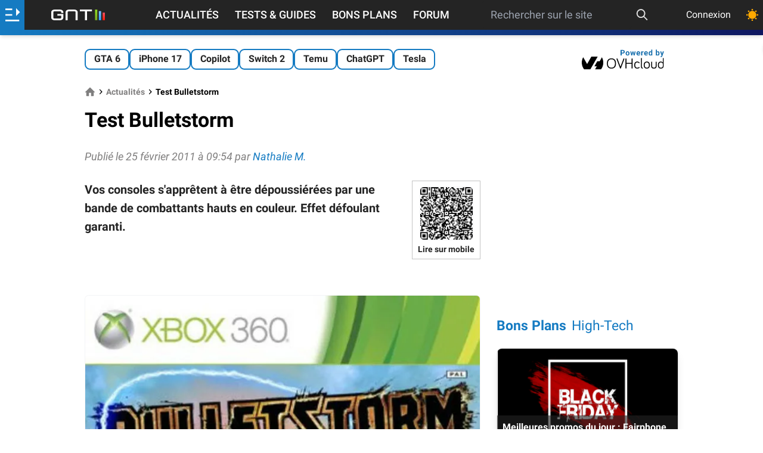

--- FILE ---
content_type: text/html; charset=utf-8
request_url: https://www.google.com/recaptcha/api2/aframe
body_size: 265
content:
<!DOCTYPE HTML><html><head><meta http-equiv="content-type" content="text/html; charset=UTF-8"></head><body><script nonce="8ZYVotudHgnv8Pp2-7Lf6A">/** Anti-fraud and anti-abuse applications only. See google.com/recaptcha */ try{var clients={'sodar':'https://pagead2.googlesyndication.com/pagead/sodar?'};window.addEventListener("message",function(a){try{if(a.source===window.parent){var b=JSON.parse(a.data);var c=clients[b['id']];if(c){var d=document.createElement('img');d.src=c+b['params']+'&rc='+(localStorage.getItem("rc::a")?sessionStorage.getItem("rc::b"):"");window.document.body.appendChild(d);sessionStorage.setItem("rc::e",parseInt(sessionStorage.getItem("rc::e")||0)+1);localStorage.setItem("rc::h",'1763149952679');}}}catch(b){}});window.parent.postMessage("_grecaptcha_ready", "*");}catch(b){}</script></body></html>

--- FILE ---
content_type: text/css
request_url: https://www.generation-nt.com/assets/fonts/style.css
body_size: 331
content:
@font-face {
  font-family: 'Roboto';
  src: url('/assets/fonts/Roboto-Bold.eot');
  src: local('Roboto Bold'), local('Roboto-Bold'),
  url('/assets/fonts/Roboto-Bold.eot?#iefix') format('embedded-opentype'),
  url('/assets/fonts/Roboto-Bold.woff2') format('woff2'),
  url('/assets/fonts/Roboto-Bold.woff') format('woff'),
  url('/assets/fonts/Roboto-Bold.ttf') format('truetype');
  font-weight: bold;
  font-style: normal;
  font-display: swap;
}

@font-face {
  font-family: 'Roboto';
  src: url('/assets/fonts/Roboto-BoldItalic.eot');
  src: local('Roboto Bold Italic'), local('Roboto-BoldItalic'),
  url('/assets/fonts/Roboto-BoldItalic.eot?#iefix') format('embedded-opentype'),
  url('/assets/fonts/Roboto-BoldItalic.woff2') format('woff2'),
  url('/assets/fonts/Roboto-BoldItalic.woff') format('woff'),
  url('/assets/fonts/Roboto-BoldItalic.ttf') format('truetype');
  font-weight: bold;
  font-style: italic;
  font-display: swap;
}

@font-face {
  font-family: 'Roboto';
  src: url('/assets/fonts/Roboto-Regular.eot');
  src: local('Roboto'), local('Roboto-Regular'),
  url('/assets/fonts/Roboto-Regular.eot?#iefix') format('embedded-opentype'),
  url('/assets/fonts/Roboto-Regular.woff2') format('woff2'),
  url('/assets/fonts/Roboto-Regular.woff') format('woff'),
  url('/assets/fonts/Roboto-Regular.ttf') format('truetype');
  font-weight: normal;
  font-style: normal;
  font-display: swap;
}

@font-face {
  font-family: 'Roboto';
  src: url('/assets/fonts/Roboto-Italic.eot');
  src: local('Roboto Italic'), local('Roboto-Italic'),
  url('/assets/fonts/Roboto-Italic.eot?#iefix') format('embedded-opentype'),
  url('/assets/fonts/Roboto-Italic.woff2') format('woff2'),
  url('/assets/fonts/Roboto-Italic.woff') format('woff'),
  url('/assets/fonts/Roboto-Italic.ttf') format('truetype');
  font-weight: normal;
  font-style: italic;
  font-display: swap;
}

@font-face {
  font-family: 'Roboto Condensed';
  src: url('/assets/fonts/RobotoCondensed-BoldItalic.eot');
  src: local('Roboto Condensed Bold Italic'), local('RobotoCondensed-BoldItalic'),
  url('/assets/fonts/RobotoCondensed-BoldItalic.eot?#iefix') format('embedded-opentype'),
  url('/assets/fonts/RobotoCondensed-BoldItalic.woff2') format('woff2'),
  url('/assets/fonts/RobotoCondensed-BoldItalic.woff') format('woff'),
  url('/assets/fonts/RobotoCondensed-BoldItalic.ttf') format('truetype');
  font-weight: bold;
  font-style: italic;
  font-display: swap;
}

@font-face {
  font-family: 'Roboto Condensed';
  src: url('/assets/fonts/RobotoCondensed-Bold.eot');
  src: local('Roboto Condensed Bold'), local('RobotoCondensed-Bold'),
  url('/assets/fonts/RobotoCondensed-Bold.eot?#iefix') format('embedded-opentype'),
  url('/assets/fonts/RobotoCondensed-Bold.woff2') format('woff2'),
  url('/assets/fonts/RobotoCondensed-Bold.woff') format('woff'),
  url('/assets/fonts/RobotoCondensed-Bold.ttf') format('truetype');
  font-weight: bold;
  font-style: normal;
  font-display: swap;
}

@font-face {
  font-family: 'Roboto Condensed';
  src: url('/assets/fonts/RobotoCondensed-Regular.eot');
  src: local('Roboto Condensed'), local('RobotoCondensed-Regular'),
  url('/assets/fonts/RobotoCondensed-Regular.eot?#iefix') format('embedded-opentype'),
  url('/assets/fonts/RobotoCondensed-Regular.woff2') format('woff2'),
  url('/assets/fonts/RobotoCondensed-Regular.woff') format('woff'),
  url('/assets/fonts/RobotoCondensed-Regular.ttf') format('truetype');
  font-weight: normal;
  font-style: normal;
  font-display: swap;
}

@font-face {
  font-family: 'Roboto Condensed';
  src: url('/assets/fonts/RobotoCondensed-Italic.eot');
  src: local('Roboto Condensed Italic'), local('RobotoCondensed-Italic'),
  url('/assets/fonts/RobotoCondensed-Italic.eot?#iefix') format('embedded-opentype'),
  url('/assets/fonts/RobotoCondensed-Italic.woff2') format('woff2'),
  url('/assets/fonts/RobotoCondensed-Italic.woff') format('woff'),
  url('/assets/fonts/RobotoCondensed-Italic.ttf') format('truetype');
  font-weight: normal;
  font-style: italic;
  font-display: swap;
}

